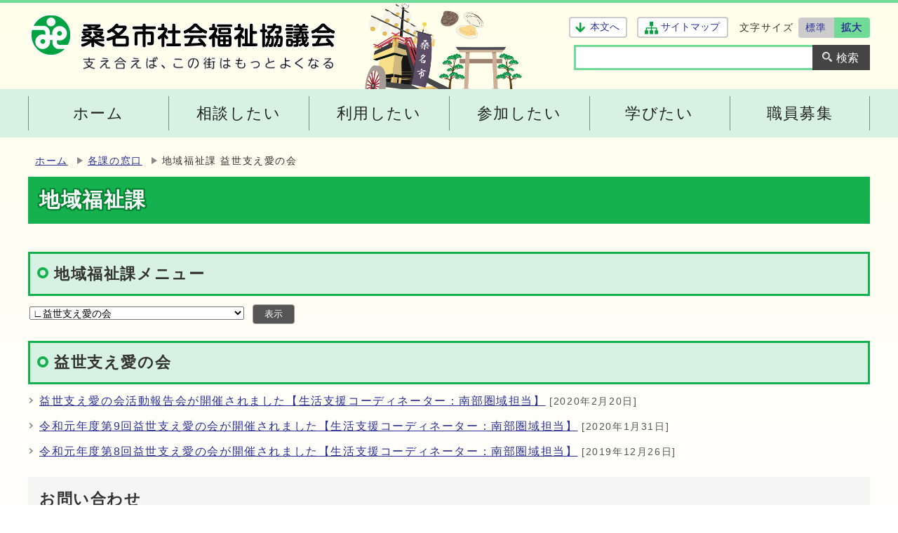

--- FILE ---
content_type: text/html; charset=UTF-8
request_url: https://www.kuwana-shakyo.com/soshiki_view.php?so_cd1=7&so_cd2=0&so_cd3=0&so_cd4=0&so_cd5=0&bn_cd=22&p_bn_cd=27
body_size: 22180
content:
<!DOCTYPE html><html lang="ja"><head><meta charset="UTF-8"><meta name="viewport" content="width=device-width, initial-scale=1.0" /><meta http-equiv="X-UA-Compatible" content="IE=edge"><meta property="og:title" content="地域福祉課 | 益世支え愛の会 | 社会福祉法人 桑名市社会福祉協議会"><meta property="og:type" content="website"><meta property="og:image" content="http://www.kuwana-shakyo.com/design_img/"><meta property="og:url" content="http://www.kuwana-shakyo.com/soshiki_view.php?so_cd1=7&amp;so_cd2=0&amp;so_cd3=0&amp;so_cd4=0&amp;so_cd5=0&amp;bn_cd=22"><meta property="og:description" content="誰もが桑名市で安心して暮らすことができるための情報を発信しています。"><meta property="og:site_name" content="社会福祉法人 桑名市社会福祉協議会"><meta name="keywords" content="桑名,福祉,地域福祉,社会福祉協議会,社協,桑名市,ボランティア,支えあい,養護老人ホーム,保育,児童発達支援,母子生活支援施設,生活介護,通所介護,デイサービス,ヘルパー,訪問介護,計画相談,居宅介護,地域福祉活動計画,生活福祉資金,貸付,老人クラブ,障害,障がい,子育て,子育て支援,まちづくり" ><meta name="description" content="誰もが桑名市で安心して暮らすことができるための情報を発信しています。" ><title>地域福祉課 | 益世支え愛の会 | 社会福祉法人 桑名市社会福祉協議会</title><script type="text/javascript" async src="https://www.googletagmanager.com/gtag/js?id=UA-156540263-1"></script>

<script type="text/javascript">
  window.dataLayer = window.dataLayer || [];
  function gtag(){dataLayer.push(arguments);}
  gtag('js', new Date());

  gtag('config', 'UA-156540263-1');
</script>
<script type="text/javascript" src="js/jquery-1.12.4.min.js"></script><link rel="stylesheet" type="text/css" href="css/style.css?20250327" media="screen,print"><!--[if IE 8]><link rel="stylesheet" type="text/css" href="css/ie80.css" media="screen,print"><![endif]--><!--[if IE 9]><link rel="stylesheet" type="text/css" href="css/ie90.css" media="screen,print"><![endif]--><link rel="stylesheet" type="text/css" href="css/print.css" media="print"><link rel="shortcut icon" href="design_img/favicon.ico">
</head><body id="body" class="inbody" onload="getCookie();" style="font-size: 100%;"><a id="pagetop" class="anchor" tabindex="-1"><img src="images/clearspacer.gif" alt="ページの先頭です" width="1" height="1"></a><div class="all"><div class="design"><!--  ▼▼▼▼▼ヘッダ▼▼▼▼▼ --><header class="main_header"><div class="head"><div class="logo"><p class="h1"><a href="http://www.kuwana-shakyo.com/index.php"><img src="/design_img/head_id.png" alt="社会福祉法人 桑名市社会福祉協議会"></a></p><p class="h_catch"><img src="/css/img/h_catch.png" alt="支えあえば、この街はもっとよくなる"></p></div><div class="h_support"><div class="h_support_top"><p class="honbun"><a href="#HONBUN">本文へ</a></p><p class="sitemap"><a href="http://www.kuwana-shakyo.com/sitemap.php">サイトマップ</a></p><div class="font_size clear"><p class="font_tit">文字サイズ</p><ul><li><a href="javascript:textSizeReset();">標準</a></li><li><a href="javascript:textSizeUp();"><strong>拡大</strong></a></li></ul></div></div><div class="h_support_bottom"><!-- ▼▼検索ボックス▼▼ --><div class="src_box clear"><form action="//www.kuwana-shakyo.com/contents_search.php" method="post" id="cse-search-box" name="search"><input type="hidden" name="ie" value="UTF-8"><input type="text" id="q" name="txtKey" value="" title="検索キーワード" ><input class="input_line" id="search_button" type="submit" value="検索"></form></div><!-- ▲▲検索ボックス▲▲ --></div></div></div>  <p class="skip_sp"><a href="#HONBUN">スマートフォン表示用の情報をスキップ</a></p><p id="menu_button"><a class="simple-menu" href="#sidr"><span class="icon_ham"></span><strong class="menu_text">メニュー</strong></a></p><div id="sidr" style="display:none;"><p class="close"><a class="simple-menu" href="#sidr">閉じる</a></p><div class="side_sitenavi"><ul class="sidr_navi"><li><a href="http://www.kuwana-shakyo.com/index.php"><strong>ホーム</strong></a></li><li><a href="/category_list.php?frmCd=2-0-0-0-0"><strong>相談したい</strong></a></li><li><a href="/category_list.php?frmCd=3-0-0-0-0"><strong>利用したい</strong></a></li><li><a href="/category_list.php?frmCd=4-0-0-0-0"><strong>参加したい</strong></a></li><li><a href="/category_list.php?frmCd=5-0-0-0-0"><strong>学びたい</strong></a></li><li><a href="/category_list.php?frmCd=13-0-0-0-0"><strong>職員募集</strong></a></li></ul><ul class="sidr_navi_sub"><li><a href="http://www.kuwana-shakyo.com/sitemap.php">サイトマップ</a></li></ul></div><!-- ▼▼検索ボックス▼▼ --><div class="src_box"><form action="//www.kuwana-shakyo.com/contents_search.php" method="post" id="cse-search-box-sp" name="search"><input type="hidden" name="ie" value="UTF=-8"><input type="text" id="search_box" class="q" name="txtKey" value="" title="検索キーワード" ><input class="input_line" id="search_button_sp" type="submit" name="search_button" value="検索"></form></div><!-- ▲▲検索ボックス▲▲ --><p class="close"><a class="simple-menu" href="#sidr">閉じる</a></p></div><noscript><p class="noscript"><strong>文字サイズ変更機能を利用するにはJavaScript（アクティブスクリプト）を有効にしてください。JavaScript（アクティブスクリプト） を無効のまま文字サイズを変更する場合には，ご利用のブラウザの表示メニューから文字サイズを変更してください。文字サイズ変更以外にも，操作性向上の目的でJavaScript（アクティブスクリプト）を用いた機能を提供しています。可能であればJavaScript（アクティブスクリプト）を有効にしてください。</strong></p></noscript><!-- ▼▼グローバルメニュー▼▼ --><nav class="g_navi"><ul class="g_navi_in"><li><a href="http://www.kuwana-shakyo.com/index.php"><strong>ホーム</strong></a></li><li ><a href="/category_list.php?frmCd=2-0-0-0-0"><strong>相談したい</strong></a><div class="g_navi_in_sub"><div><ul><li><a href="/category_list.php?frmCd=2-2-0-0-0">福祉なんでも相談センター</a></li><li><a href="/category_list.php?frmCd=2-3-0-0-0">桑名市福祉後見サポートセンター</a></li><li><a href="/category_list.php?frmCd=2-4-0-0-0">桑名日常生活自立支援センター</a></li><li><a href="/category_list.php?frmCd=2-5-0-0-0">生活困窮者自立支援</a></li><li><a href="/category_list.php?frmCd=2-6-0-0-0">障害者総合相談</a></li><li><a href="/category_list.php?frmCd=2-8-0-0-0">資金の貸付</a></li><li><a href="/category_list.php?frmCd=2-9-0-0-0">地域包括支援センター</a></li><li><a href="/category_list.php?frmCd=2-10-0-0-0">母子生活支援</a></li><li><a href="/category_list.php?frmCd=2-11-0-0-0">居宅介護支援</a></li><li><a href="/category_list.php?frmCd=2-12-0-0-0">介護認定調査</a></li></ul></div></div></li><li ><a href="/category_list.php?frmCd=3-0-0-0-0"><strong>利用したい</strong></a><div class="g_navi_in_sub"><div><ul><li><a href="/category_list.php?frmCd=3-12-0-0-0">養護老人ホーム</a></li><li><a href="/category_list.php?frmCd=3-13-0-0-0">児童発達支援センター</a></li><li><a href="/category_list.php?frmCd=3-2-0-0-0">通所介護</a></li><li><a href="/category_list.php?frmCd=3-3-0-0-0">生活介護</a></li><li><a href="/category_list.php?frmCd=3-4-0-0-0">訪問介護</a></li><li><a href="/category_list.php?frmCd=3-5-0-0-0">配食サービス</a></li><li><a href="/category_list.php?frmCd=3-7-0-0-0">車椅子の貸出</a></li><li><a href="/category_list.php?frmCd=3-9-0-0-0">福祉有償運送</a></li><li><a href="/category_list.php?frmCd=3-11-0-0-0">桑名市社協講師バンク</a></li></ul></div></div></li><li ><a href="/category_list.php?frmCd=4-0-0-0-0"><strong>参加したい</strong></a><div class="g_navi_in_sub"><div><ul><li><a href="/category_list.php?frmCd=4-3-0-0-0">桑名市ボランティアセンター</a></li><li><a href="/category_list.php?frmCd=4-4-0-0-0">多度地区のボランティア情報</a></li><li><a href="/category_list.php?frmCd=4-5-0-0-0">長島地区のボランティア情報</a></li><li><a href="/category_list.php?frmCd=4-6-0-0-0">桑名市災害ボランティアセンター</a></li><li><a href="/category_list.php?frmCd=4-7-0-0-0">大型遊具であそぼ</a></li><li><a href="/category_list.php?frmCd=4-8-0-0-0">子育てサロン</a></li><li><a href="/category_list.php?frmCd=4-9-0-0-0">ふれあいサロン</a></li><li><a href="/category_list.php?frmCd=4-10-0-0-0">まめじゃ会</a></li><li><a href="/category_list.php?frmCd=4-11-0-0-0">一人暮らし高齢者生きがい広場</a></li><li><a href="/category_list.php?frmCd=4-12-0-0-0">一人暮らし高齢者のつどい</a></li><li><a href="/category_list.php?frmCd=4-13-0-0-0">ほっと安心カフェ</a></li><li><a href="/category_list.php?frmCd=4-14-0-0-0">ほのぼのルーム</a></li><li><a href="/category_list.php?frmCd=4-22-0-0-0">ひきこもり家族会</a></li><li><a href="/category_list.php?frmCd=4-17-0-0-0">福祉まつり</a></li><li><a href="/category_list.php?frmCd=4-18-0-0-0">赤い羽根共同募金運動</a></li></ul></div></div></li><li ><a href="/category_list.php?frmCd=5-0-0-0-0"><strong>学びたい</strong></a><div class="g_navi_in_sub"><div><ul><li><a href="/category_list.php?frmCd=5-4-0-0-0">実習生受入</a></li></ul></div></div></li><li ><a href="/category_list.php?frmCd=13-0-0-0-0"><strong>職員募集</strong></a><div class="g_navi_in_sub"><div><ul><li><a href="/category_list.php?frmCd=13-4-0-0-0">メッセージ</a></li><li><a href="/category_list.php?frmCd=13-5-0-0-0">環境・研修</a></li><li><a href="/category_list.php?frmCd=13-6-0-0-0">職員インタビュー　※現在準備中です</a></li><li><a href="/category_list.php?frmCd=13-7-0-0-0">募集要項</a></li></ul></div></div></li></ul></nav><!-- ▲▲グローバルメニュー▲▲ --></header><a id="HONBUN" class="anchor" tabindex="-1"><img src="/images/clearspacer.gif" alt="" width="1" height="1"></a><!-- ▲▲▲▲▲ヘッダ▲▲▲▲▲ --><!-- ▼▼▼▼▼メイン▼▼▼▼▼ --><ul class="pankuzu"><li><a href="/">ホーム</a></li><li><a href="soshiki_list.php">各課の窓口</a></li><li>地域福祉課&nbsp;益世支え愛の会</li></ul><div class="main_naka_h1"><h1>地域福祉課</h1></div><div class="main_naka">        <nav class="kakuka_head"><form name="sort_form" method="GET"><h2><label for="a03">地域福祉課メニュー</label></h2><p class="kakuka_syosai"><select name="bn_cd" id="a03"><option value="1">地域づくり係からのお知らせ</option><option value="101">総合相談係からのお知らせ</option><option value="123">生涯学習係からのお知らせ</option><option value="19">桑名北部老人福祉センター</option><option value="19-20">∟お知らせ</option><option value="19-30">∟施設案内</option><option value="19-31">∟教養講座・生活相談</option><option value="19-32">∟健康ケア教室</option><option value="19-33">∟通所介護</option><option value="19-122">∟アクセス</option><option value="34">福祉なんでも相談センター</option><option value="34-35">∟お知らせ</option><option value="34-36">∟センター概要</option><option value="34-37">∟取組紹介</option><option value="34-38">∟お問合せ</option><option value="34-39">∟アクセス</option><option value="40">桑名市北部西地域包括支援センター</option><option value="40-41">∟お知らせ</option><option value="40-105">∟センター概要</option><option value="40-106">∟取組紹介</option><option value="40-107">∟お問合せ</option><option value="40-108">∟アクセス</option><option value="109">桑名市北部東地域包括支援センター</option><option value="109-110">∟お知らせ</option><option value="109-111">∟センター概要</option><option value="109-112">∟取組紹介</option><option value="109-113">∟お問合せ</option><option value="109-114">∟アクセス</option><option value="115">桑名市社協ケアプランセンター</option><option value="115-116">∟ケアプランセンターからのお知らせ</option><option value="115-117">∟居宅介護支援事業所の概要</option><option value="115-118">∟障害者計画相談支援事業所の概要</option><option value="115-119">∟障害者総合相談支援センターの概要</option><option value="115-120">∟ご利用方法</option><option value="115-121">∟スタッフ紹介</option><option value="2">地区社会福祉協議会</option><option value="2-3">∟在良地区</option><option value="2-4">∟修徳地区</option><option value="2-5">∟城東地区</option><option value="2-6">∟七和地区</option><option value="2-7">∟久米地区</option><option value="2-8">∟桑部地区</option><option value="2-9">∟大和地区</option><option value="2-10">∟日進地区</option><option value="2-11">∟益世地区</option><option value="2-12">∟大成地区</option><option value="2-13">∟城南地区</option><option value="2-14">∟精義地区</option><option value="2-15">∟深谷地区</option><option value="2-16">∟立教地区</option><option value="2-17">∟筒尾・陽だまりの丘地区</option><option value="2-18">∟大山田地区</option><option value="2-21">∟松の木地区</option><option value="22">生活支援体制整備</option><option value="22-23">∟関係機関との連携会議</option><option value="22-24">∟生活支援コーディネーター</option><option value="22-25">∟通いの場</option><option value="22-26">∟担い手養成</option><option selected value="22-27">∟益世支え愛の会</option><option value="22-28">∟精義おたすけ隊</option><option value="22-29">∟城南まちづくり会議</option><option value="79">桑名市ボランティアセンター</option><option value="79-80">∟ボランティアセンターからのお知らせ</option><option value="79-81">∟ボランティアセンターとは</option><option value="79-82">∟ボランティアセンター登録団体</option><option value="79-83">∟「ボランティアをしたい！」方へ</option><option value="79-84">∟「ボランティアを依頼したい！」方へ</option><option value="79-85">∟ボランティア募集情報</option><option value="79-86">∟講座・イベント情報</option><option value="79-92">∟福祉教育活動</option><option value="79-91">∟企業の社会貢献（CSR）活動</option><option value="79-87">∟ボランティアセンター通信</option><option value="79-88">∟ボランティア保険</option><option value="79-89">∟備品の貸出</option><option value="79-104">∟こども食堂</option><option value="42">桑名市地域福祉活動計画</option><option value="43">桑名市社会福祉大会</option><option value="44">民生委員児童委員</option><option value="44-45">∟活動情報</option><option value="44-46">∟民生委員児童委員とは</option><option value="44-47">∟主任児童委員とは</option><option value="44-48">∟広報誌</option><option value="44-49">∟高齢部会</option><option value="44-50">∟障害部会</option><option value="44-51">∟児童部会</option><option value="44-52">∟年次資料</option><option value="53">桑名市老人クラブ連合会</option><option value="53-54">∟活動情報</option><option value="53-55">∟組織沿革・概要</option><option value="53-56">∟広報誌</option><option value="53-57">∟年次資料</option><option value="58">資金の貸付</option><option value="58-59">∟生活福祉資金</option><option value="58-60">∟しあわせ金庫</option><option value="90">桑名市福祉後見サポートセンター</option><option value="90-93">∟成年後見制度とは</option><option value="90-94">∟センター概要</option><option value="90-95">∟センター利用方法</option><option value="90-96">∟センター運営委員会</option><option value="97">桑名日常生活自立支援センター</option><option value="97-98">∟日常生活自立支援事業とは</option><option value="97-99">∟利用手順</option><option value="97-144">∟生活支援員</option><option value="100">生活困窮者自立支援とは</option><option value="61">子育て支援</option><option value="62">精神障がい児者支援</option><option value="62-63">∟活動情報</option><option value="62-64">∟ほのぼのルーム</option><option value="62-65">∟精神保健福祉ボランティア講座</option><option value="66">在宅障がい児者支援</option><option value="66-67">∟活動情報</option><option value="66-68">∟パワフルサークル</option><option value="66-69">∟障がい児夏休み等活動支援</option><option value="66-70">∟障がい児放課後クラブ</option><option value="71">介護職員初任者研修</option><option value="72">介護職員実務者研修</option><option value="103">実習生受入</option><option value="73">介護支援ボランティア制度</option><option value="73-74">∟活動情報</option><option value="73-75">∟制度概要</option><option value="73-76">∟ポイント交換手続</option><option value="102">介護認定調査</option><option value="77">高齢者サポーター養成</option><option value="78">車椅子の貸出</option><option value="124">光精工 コミュニティプラザ</option><option value="124-125">∟光精工 コミュニティプラザからのお知らせ</option><option value="124-126">∟利用案内</option><option value="124-127">∟主催事業</option><option value="124-128">∟施設案内</option><option value="124-129">∟施設予約</option><option value="124-130">∟活動団体の紹介</option><option value="124-131">∟講座案内</option><option value="124-132">∟アクセス</option><option value="124-133">∟桑名歴史こばなし</option><option value="124-134">∟桑名歴史さんぽ</option><option value="135">陽だまりの丘複合施設ぽかぽか</option><option value="135-136">∟ぽかぽか からのお知らせ</option><option value="135-137">∟利用案内</option><option value="135-138">∟講座案内</option><option value="135-139">∟施設案内</option><option value="135-140">∟施設予約</option><option value="135-141">∟講座申し込み</option><option value="135-142">∟サークル紹介</option><option value="135-143">∟アクセス</option></select><input type="hidden" name="so_cd1" value="7" /><input type="hidden" name="so_cd2" value="0" /><input type="hidden" name="so_cd3" value="0" /><input type="hidden" name="so_cd4" value="0" /><input type="hidden" name="so_cd5" value="0" /><input type="submit" id="disp_soshiki_view" value="表示"></p></form></nav>                  <article class="kakuka_box"><h2>益世支え愛の会</h2><ul><li><a href="contents_detail.php?co=kak&amp;frmId=421">益世支え愛の会活動報告会が開催されました【生活支援コーディネーター：南部圏域担当】</a><span class="date">&nbsp;[2020年2月20日]</span></li><li><a href="contents_detail.php?co=kak&amp;frmId=396">令和元年度第9回益世支え愛の会が開催されました【生活支援コーディネーター：南部圏域担当】</a><span class="date">&nbsp;[2020年1月31日]</span></li><li><a href="contents_detail.php?co=kak&amp;frmId=366">令和元年度第8回益世支え愛の会が開催されました【生活支援コーディネーター：南部圏域担当】</a><span class="date">&nbsp;[2019年12月26日]</span></li></ul></article><section class="toiawase"><h2>お問い合わせ</h2><p>地域福祉課</p><p>電話:&nbsp;0594-22-8218 &nbsp;ファックス:&nbsp;0594-23-5079</p><p><a href="https://www.kuwana-shakyo.com/mailform/inquiry.cgi?so=4a339e2faa25db862128125a9e6fe09ad3d68cef&amp;ref=%2Fsoshiki_view.php%3Fso_cd1%3D7%26so_cd2%3D0%26so_cd3%3D0%26so_cd4%3D0%26so_cd5%3D0%26bn_cd%3D22%26p_bn_cd%3D27">お問い合わせフォーム</a></p></section></div><!-- ▲▲▲▲▲メイン▲▲▲▲▲ --><!-- ▼▼▼▼▼フッタ▼▼▼▼▼ --><footer class="main_footer"><div class="foot_modori"><p class="modoriin"><a href="#pagetop"><span>ページの先頭へ戻る</span></a></p></div><div class="foot_wrap"><div class="foot"><div class="foot_id"><div class="address"><p class="tit"><strong>社会福祉法人 桑名市社会福祉協議会</strong></p><p class="addoress">〒511-0062&nbsp;三重県桑名市常盤町51番地</p><p class="addoress">電話：<a href="tel:0594-22-8311">0594-22-8311</a>（代表）<br>ファックス：0594-23-5079<br>E-mail：<a href="&#109;&#97;&#105;&#108;&#116;&#111;&#58;%73%6f%75%6d%75@%6b%75%77%61%6e%61-%73%68%61%6b%79%6f.%63%6f%6d" >&#x73;&#x6f;&#x75;&#x6d;&#x75;&#x40;&#x6b;&#x75;&#x77;&#x61;&#x6e;&#x61;&#x2d;&#x73;&#x68;&#x61;&#x6b;&#x79;&#x6f;&#x2e;&#x63;&#x6f;&#x6d;</a></p></div></div><div class="foot_id2"><p>各施設、事業の問い合わせは<a href="//www.kuwana-shakyo.com/soshiki_list.php">こちら</a>をご覧ください。</p></div><div class="foot_comment"><p>このホームページの運営には、<br>赤い羽根共同募金を活用しています。</p></div></div><div class="foot_copy"><p class="foot_copyin" lang="en" xml:lang="en">Copyright (C) 桑名市社会福祉協議会 All Rights Reserved.</p></div></div></footer>
<!-- ▲▲▲▲▲フッタ▲▲▲▲▲ --></div></div><script src="js/jquery.sidr.js"></script><script src="js/jquery.slick.js"></script><script src="js/heightLine.js"></script><script src="js/toolbox.js"></script><script src="js/common.js"></script><script src="js/onload.js"></script></body></html>
